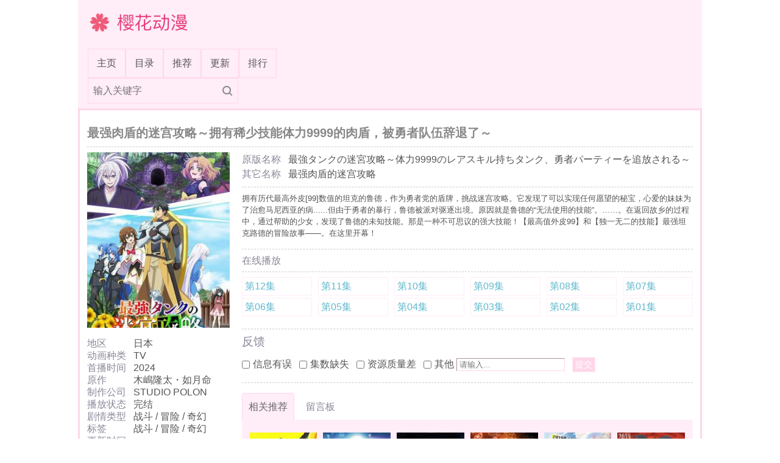

--- FILE ---
content_type: text/html; charset=utf-8
request_url: https://www.yhdmhy.com/detail/20230295
body_size: 6137
content:

<!DOCTYPE html>

<html>

<head>
	<meta http-equiv="Content-Type" content="text/html; charset=UTF-8">
	<meta name="viewport" content="width=device-width, initial-scale=1, user-scalable=no">

	<link rel="shortcut icon" href="/static/favicon.ico" type="image/x-icon">
	<link rel="icon" href="/static/favicon.ico" type="image/x-icon">

	<title> 最强肉盾的迷宫攻略～拥有稀少技能体力9999的肉盾，被勇者队伍辞退了～ - 樱花动漫 </title>
	<meta name="keywords" content="最强肉盾的迷宫攻略～拥有稀少技能体力9999的肉盾，被勇者队伍辞退了～,最强肉盾的迷宫攻略">
	

	<!-- <link href="/static/css/imomoe.css" rel="stylesheet"> -->
	<!-- <link rel="stylesheet" href="/static/css/bootstrap.min.css"> -->
	<!-- <link rel="stylesheet" type="text/css" href="https://cdn.jsdelivr.net/gh/twbs/bootstrap@v4.3.1/dist/css/bootstrap.min.css"> -->
	<link href="https://s2.pstatp.com/cdn/expire-1-M/bootstrap/4.5.3/css/bootstrap.min.css" type="text/css" rel="stylesheet" />
	<!-- 这个带字体 -->
	<!-- <link href="https://s2.pstatp.com/cdn/expire-1-M/bootswatch/4.6.0/journal/bootstrap.min.css" type="text/css" rel="stylesheet" /> -->
	<link href="/static/css/age.css?v=1.3" rel="stylesheet">
	<!-- <script src="/static/js/jquery.min.js"></script> -->
	<script src="https://s1.pstatp.com/cdn/expire-1-M/jquery/1.9.1/jquery.min.js"></script>
	<!-- <script async src="https://cdn.jsdelivr.net/gh/twbs/bootstrap@v4.3.1/dist/js/bootstrap.min.js"></script> -->
	<style type="text/css">
		.container {
			max-width: 1024px !important;
		}
		.top-p {
			height: 150px;
		}
		@media (max-width: 576px) {
		.top-p {
			height: 90px;
		}
		.navbar-nav {
			line-height: 0.75em;
			padding-top: 0.5em;
		}
		}

		.age-iw {
			padding-top: 130%;
			position: relative;
		}
		.age-iw img {
			position: absolute;
			left: 0px;
			top: 0px;
			width: 100%;
			height: 100%;
		}
		.age-navbar .nav-item {
			padding: 3px 6px;
		}
	</style>
	
	
<style type="text/css">

.age-nav-tabs {
}

.age-nav-tabs li {
}

.age-nav-tabs li a {
  display: block;
  padding: 10px 10px;

  border-left: 1px solid transparent !important;
  border-top: 1px solid transparent !important;
  border-right: 1px solid transparent !important;
  border-top-left-radius: 4px !important;
  border-top-right-radius: 4px !important;
  /*background-color: transparent;*/
  color: #888899 !important;
}

.age-nav-tabs li a.active, .age-nav-tabs li a:hover {
  background-color: #282828 !important;
  border-left: 1px solid #404041 !important;
  border-top: 1px solid #404041 !important;
  border-right: 1px solid #404041 !important;
  color: #e8e8e9 !important;
}


.info-panel-f {
    padding-left: 15px;
    font-size: 80%;
}
.relate-panel-f {
    font-size: 80%;
    max-height: 100px;
    overflow-y: scroll;
}

@media (min-width: 768px) {
    .info-panel-f {
        padding-left: 0px;
        font-size: 100%;
    }
    .relate-panel-f {
        font-size: 100%;
        max-height: none;
    }
}


</style>


<!-- i -->
<style type="text/css">
.top-p {
	height: 100px;
}
@media (max-width: 576px) {
.top-p {
	height: 60px;
	position: absolute;
	right: 0px;
}

}

.age-logo {
  width: 180px;
  height: 40px;
  background-size: 180px 40px;
}

body {
  background-color: #ffffff;
  color: #555555;
}

a,span,button {
  color: #555555;
}

table tr td, table tr th {
  color: #e8e8e9;
}

a:hover {
  color: #111111;
}

.panel-title {color: #666666;}

.bg-dark {
  background-color: #ffffff !important;
}
.age-top {
  background-color: #ffedf8;
}

.age-navbar .nav-item {
  border: 1px solid #ffd6e9;
}
.age-navbar .nav-item:hover {
  background-color: #ffd6e9;
}
.age-navbar .nav-item.active {
  background-color: #ffd6e9;
}

.age-navbar .nav-link {
  color: #555555 !important;
}
.age-search-div {
  border: 1px solid #ffd6e9;
  background-color: #ffedf8;
}
.age-search-input {
  color: #555555;
}

.container-after:after {
  border: 3px solid #ffd6e9;
}


.bg-mute {
  background-color: #ffedf8 !important;
}

.text-light {
  color: #888888 !important;
}

.age-bg-secondary {
  background-color: #ffedf8 !important;
}

.age-anime-title {
  color: #888888 !important;
}

.age-border-secondary {
  border-color: #ffedf8 !important;
}
.age-bg-secondary {
  background-color: #ffedf8 !important;
}

.age-ta {
  border-color: #ffd6e9;
  background-color: #ffffff;
  color: #666666;
}

.age-input {
  background-color: #ffffff;
  border-color: #ffd6e9; 
  color: #666666;
}


.age-btn {
  background-color: #ffedf8;
}
.age-btn:hover {
  background-color: #ffd6e9;
}

.age-btn-o {
  border-color: #ffedf8;
  background-color: #ffd6e9;
}

.age-footer {
  background-color: #ffd6e9;
}

.age-episode {
  border: 1px solid #ffedf8;
}

.age-nav-tabs li a {
  /*border-left: 1px solid transparent !important;*/
  /*border-top: 1px solid transparent !important;*/
  /*border-right: 1px solid transparent !important;*/
}

.age-nav-tabs li a.active, .age-nav-tabs li a:hover {
  border-left: 1px solid #ffd6e9 !important;
  border-top: 1px solid #ffd6e9 !important;
  border-right: 1px solid #ffd6e9 !important;
  background-color: #ffedf8 !important;
  color: #666666 !important;
}

.cat-btn:hover, .cat-btn.active {
  background-color: #ffedf8 !important;
}

.page-link {
  color: #666666;
  border: 1px solid #ffd6e9;
}
.page-link:hover {
  background-color: #ffedf8;
  border-color: #ffd6e9;
}
.page-item.active .page-link {
  background-color: #ffedf8;
  border-color: #ffd6e9;
}

.page-item.disabled .page-link {
  background-color: #ffedf8;
  border-color: #ffd6e9;
}



.border-mute {
  border-color: #ffd6e9 !important;
}


  .left {
    border: 1px solid #ffd6e9 !important;
  }
  .left * {
    color: #888899 !important;
  }
  .left-top {
    border: 1px solid #ffd6e9 !important;
    color: #888899 !important;
  }
  .right-top {
    border: 1px solid #ffd6e9 !important;
    color: #888899 !important;
  }
  .open-or-close {
    background-color: #303030 !important;
    border: 1px solid #ffd6e9 !important;
    color: #e8e8e9 !important;
  }

  a.rank-tag-value {
    color: #888899 !important;
  }


  .rank-text-idx {
    color: #bbbbbb !important;
    border: 1px solid #3d4f61 !important;
  }

  .rank-text-idx-top {
    color: #fe0101 !important;
    border: 1px solid #682121 !important;
  }

  .rank-text-name {
    color: #60b8cc !important;
  }

  .rank-score {
    color: #888888 !important;
  }

.navbar-toggler {
  border: 1px solid #bbbbbb !important;
  outline: none !important;
}
.navbar-toggler-icon {
  background-color: #ffd6e9;
}
hr.dashed {
  border: 0.5px dashed rgba(0,0,0,0.1);
}
.age-search-submit {
	background-image: none;
}
</style>

</head>

<body>

		<div class="jumbotron p-0 border-0 mb-0 bg-transparent">

		<div class="container p-0 age-top">
			<div class="p-3 d-flex align-items-center top-p-xx">
				<a href="/" style="text-decoration: none; display: inline-block;">
					<span class="age-logo">樱花动漫</span>
				</a>
				<div class="w-100">
				</div>
				<div class="h-100">
					
					<!-- <a href="/accounts/login/" class="d-inline-block">登入</a> -->
					
				</div>
			</div>

			
			
			

			<nav class="navbar navbar-expand age-navbar navbar-dark bg-transparent border-0">
				<!-- <a class="navbar-brand" href="/">主页</a> -->
				<!-- <button class="navbar-toggler" type="button" data-toggle="collapse" data-target="#navbarSupportedContent" aria-controls="navbarSupportedContent" aria-expanded="false" aria-label="Toggle navigation">
					<span class="navbar-toggler-icon"></span>
				</button> -->

				<div class="collapse-xx navbar-collapse-xx" id="navbarSupportedContent">
					<ul class="navbar-nav mr-auto">
						<li class="nav-item" id="home">
							<a class="nav-link" href="/">主页 <span class="sr-only">(current)</span></a>
						</li>
						
						<li class="nav-item" id="catalog">
							<a class="nav-link" href="/catalog">目录</a>
						</li>
						<li class="nav-item" id="recommend">
							<a class="nav-link" href="/recommend/">推荐</a>
						</li>
						<li class="nav-item" id="latest">
							<a class="nav-link" href="/latest/">更新</a>
						</li>
						<li class="nav-item" id="rank">
							<a class="nav-link" href="/rank">排行</a>
						</li>
						<li class="nav-item d-none" id="nav-detail">
							<a class="nav-link" >详情</a>
						</li>
						<li class="nav-item d-none" id="nav-play">
							<a class="nav-link" >播放</a>
						</li>
					</ul>

					<form class="form-inline my-2 my-lg-0" action="/search">
						<div class="age-search-div normal" style="float: right;">
							<input class="age-search-input" type="search" placeholder="输入关键字" aria-label="Search" name="q" id="top_search_input">
							<button class="age-search-submit" type="submit">
								<svg t="1636710207585" class="icon" viewBox="0 0 1024 1024" version="1.1" xmlns="http://www.w3.org/2000/svg" p-id="1265" width="16" height="16"><path d="M1005.312 914.752l-198.528-198.464A448 448 0 1 0 0 448a448 448 0 0 0 716.288 358.784l198.4 198.4a64 64 0 1 0 90.624-90.432zM448 767.936A320 320 0 1 1 448 128a320 320 0 0 1 0 640z" fill="#888888" p-id="1266"></path></svg>
							</button>
						</div>
					</form>
					<script type="text/javascript">
						var search_input = document.getElementsByClassName("age-search-input")[0];
						function onfocus() {search_input.parentElement.classList.add("full"); }
						function onfocusout() {search_input.parentElement.classList.remove("full"); }
						if (search_input.addEventListener) {
						search_input.addEventListener('focus', onfocus);
						search_input.addEventListener('focusout', onfocusout);
						} else {
						search_input.onfocus = onfocus;
						search_input.onfocusout = onfocusout;
						}
					</script>

				</div>
			</nav>

		</div>

	</div>


	
	

	
<div class="container bg-dark container-after pt-4 pb-3">
    <h5 class="age-anime-title d-inline-block mt-1 mb-0">最强肉盾的迷宫攻略～拥有稀少技能体力9999的肉盾，被勇者队伍辞退了～</h5>
    <hr class="dashed my-2">

    <div class="row my-gutters-3">

        <div class="mycol-lg-30 mycol-md-40 mycol-120 mb-3" >

            <div class="card mb-3" style="max-width: 540px;">
                <div class="row no-gutters">
                    <div class="col-md-12 col-4 mb-3">
                        <img class="card-img" src="/poster/20230295.jpg" width="300px;">
                    </div>

                    <div class="col-md-12 col-8 mb-3">
                        <div class="card-body p-0" style="">

                            <ul class="list-unstyled mb-0 info-panel-f" style="line-height: 1.3em;">
                                <li> <span class="text-secondary d-inline-block" style="min-width: 4.5em;">地区 </span> <span>日本 </span> </li>
                                <li> <span class="text-secondary d-inline-block" style="min-width: 4.5em;">动画种类 </span> <span>TV </span> </li>
                                <li> <span class="text-secondary d-inline-block" style="min-width: 4.5em;">首播时间 </span> <span>2024 </span> </li>
                                <!-- <li> <span class="text-secondary d-inline-block" style="min-width: 4.5em;">原版名称 </span> <span>最強タンクの迷宮攻略～体力9999のレアスキル持ちタンク、勇者パーティーを追放される～ </span> </li> -->
                                <!-- <li> <span class="text-secondary d-inline-block" style="min-width: 4.5em;">其它名称 </span> <span>最强肉盾的迷宫攻略 </span> </li> -->
                                <li> <span class="text-secondary d-inline-block" style="min-width: 4.5em;">原作 </span> <span>木嶋隆太・如月命 </span> </li>
                                <li> <span class="text-secondary d-inline-block" style="min-width: 4.5em;">制作公司 </span> <span>STUDIO POLON </span> </li>
                                <li> <span class="text-secondary d-inline-block" style="min-width: 4.5em;">播放状态 </span> <span>完结 </span> </li>
                                <li> <span class="text-secondary d-inline-block" style="min-width: 4.5em;">剧情类型 </span> <span>战斗 / 冒险 / 奇幻 </span> </li>
                                <li> <span class="text-secondary d-inline-block" style="min-width: 4.5em;">标签 </span> <span>战斗 / 冒险 / 奇幻 </span> </li>
                                <li> <span class="text-secondary d-inline-block" style="min-width: 4.5em;">更新时间 </span> <span> </span> </li>
                                <li> <span class="text-secondary d-inline-block" style="min-width: 4.5em;">官方网站 </span> <span> </span> </li>
                                <li> <span class="text-secondary d-inline-block" style="min-width: 4.5em;">热度 </span> <span> </span> </li>
                                <!-- <li> <span class="text-secondary d-inline-block" style="min-width: 4.5em;"> </span> <span> </span> </li> -->
                            </ul>

                        </div>
                    </div>
                    
                        
                    <div class="col-md-12 col-7">
                        <div class="panel-body p-0 relate-panel-f">
                            <div class="panel-title text-secondary mb-0 pb-0">相关动画</div>
                            <ul class="list-unstyled">
                                  
                            </ul>
                        </div>
                    </div>
                    

                </div>
            </div>

        </div>

        <div class="mycol-lg-90 mycol-md-80 mycol-120 mb-3">
            <!-- <h5 class="age-anime-title d-inline-block mt-1 mb-0">最强肉盾的迷宫攻略～拥有稀少技能体力9999的肉盾，被勇者队伍辞退了～</h5> -->
            <!-- <hr class="dashed my-2"> -->
            <div> <span class="text-secondary d-inline-block" style="min-width: 4.5em;">原版名称 </span> <span>最強タンクの迷宮攻略～体力9999のレアスキル持ちタンク、勇者パーティーを追放される～ </span> </div>
            <div> <span class="text-secondary d-inline-block" style="min-width: 4.5em;">其它名称 </span> <span>最强肉盾的迷宫攻略 </span> </div>
            <hr class="dashed my-2">

            <p class="small">
            拥有历代最高外皮[99]数值的坦克的鲁德，作为勇者党的盾牌，挑战迷宫攻略。它发现了可以实现任何愿望的秘宝，心爱的妹妹为了治愈马尼西亚的病......但由于勇者的暴行，鲁德被派对驱逐出境。原因就是鲁德的“无法使用的技能”。……。在返回故乡的过程中，通过帮助的少女，发现了鲁德的未知技能。那是一种不可思议的强大技能！【最高值外皮99】和【独一无二的技能】最强坦克路德的冒险故事——。在这里开幕！
            </p>
            <hr class="dashed my-2">

            <section class="mb-0">
            		
		<h6 class="text-secondary">在线播放</h6>
		<hr class="dashed my-2">

			<ul class="row list-unstyled my-gutters-2">
				
				<li class="mycol-xl-20 mycol-lg-20 mycol-md-30 mycol-sm-30 mycol-40 mb-1">
					<a class="age-episode age-text-blue " title='第12集' href='/play/20230295?playid=10012000' target="">第12集</a>
				</li>
				
				<li class="mycol-xl-20 mycol-lg-20 mycol-md-30 mycol-sm-30 mycol-40 mb-1">
					<a class="age-episode age-text-blue " title='第11集' href='/play/20230295?playid=10011000' target="">第11集</a>
				</li>
				
				<li class="mycol-xl-20 mycol-lg-20 mycol-md-30 mycol-sm-30 mycol-40 mb-1">
					<a class="age-episode age-text-blue " title='第10集' href='/play/20230295?playid=10010000' target="">第10集</a>
				</li>
				
				<li class="mycol-xl-20 mycol-lg-20 mycol-md-30 mycol-sm-30 mycol-40 mb-1">
					<a class="age-episode age-text-blue " title='第09集' href='/play/20230295?playid=10009000' target="">第09集</a>
				</li>
				
				<li class="mycol-xl-20 mycol-lg-20 mycol-md-30 mycol-sm-30 mycol-40 mb-1">
					<a class="age-episode age-text-blue " title='第08集' href='/play/20230295?playid=10008000' target="">第08集</a>
				</li>
				
				<li class="mycol-xl-20 mycol-lg-20 mycol-md-30 mycol-sm-30 mycol-40 mb-1">
					<a class="age-episode age-text-blue " title='第07集' href='/play/20230295?playid=10007000' target="">第07集</a>
				</li>
				
				<li class="mycol-xl-20 mycol-lg-20 mycol-md-30 mycol-sm-30 mycol-40 mb-1">
					<a class="age-episode age-text-blue " title='第06集' href='/play/20230295?playid=10006000' target="">第06集</a>
				</li>
				
				<li class="mycol-xl-20 mycol-lg-20 mycol-md-30 mycol-sm-30 mycol-40 mb-1">
					<a class="age-episode age-text-blue " title='第05集' href='/play/20230295?playid=10005000' target="">第05集</a>
				</li>
				
				<li class="mycol-xl-20 mycol-lg-20 mycol-md-30 mycol-sm-30 mycol-40 mb-1">
					<a class="age-episode age-text-blue " title='第04集' href='/play/20230295?playid=10004000' target="">第04集</a>
				</li>
				
				<li class="mycol-xl-20 mycol-lg-20 mycol-md-30 mycol-sm-30 mycol-40 mb-1">
					<a class="age-episode age-text-blue " title='第03集' href='/play/20230295?playid=10003000' target="">第03集</a>
				</li>
				
				<li class="mycol-xl-20 mycol-lg-20 mycol-md-30 mycol-sm-30 mycol-40 mb-1">
					<a class="age-episode age-text-blue " title='第02集' href='/play/20230295?playid=10002000' target="">第02集</a>
				</li>
				
				<li class="mycol-xl-20 mycol-lg-20 mycol-md-30 mycol-sm-30 mycol-40 mb-1">
					<a class="age-episode age-text-blue " title='第01集' href='/play/20230295?playid=10001000' target="">第01集</a>
				</li>
				
			</ul>


            </section>

            

            <hr class="dashed my-2">

            <section class="panel border-0 bg-transparent mb-2" id="baidupan">
                <div class="panel-body p-0">
                    <h6 class="panel-title text-secondary">反馈</h6>
                    			
				<form class="d-flex flex-wrap" action="/post_feedback" method="post" target="_self">

					<input type="hidden" name="csrfmiddlewaretoken" value="WQ9L5uvsE1Wfd1o6hVa1CIAKT3KgdsXwmj5sIEUOcWJWTxnj836k50xCvszmDvYg">
					<input type="hidden" name="anime_id" value=""></input>
					<div class="form-check form-check-inline">
						<input name="item" class="form-check-input" type="checkbox" id="inlineCheckbox1" value="info_error">
						<label class="form-check-label" for="inlineCheckbox1">信息有误</label>
					</div>
					<div class="form-check form-check-inline">
						<input name="item" class="form-check-input" type="checkbox" id="inlineCheckbox2" value="episode_missing">
						<label class="form-check-label" for="inlineCheckbox2">集数缺失</label>
					</div>
					<div class="form-check form-check-inline">
						<input name="item" class="form-check-input" type="checkbox" id="inlineCheckbox3" value="bad_quality">
						<label class="form-check-label" for="inlineCheckbox3">资源质量差</label>
					</div>

					<div class="form-check form-check-inline">
						<input name="item" class="form-check-input" type="checkbox" id="inlineCheckbox4" value="other">
						<label class="form-check-label mr-1" for="inlineCheckbox3">其他</label>
						<input name="other" type="text" class="age-input" placeholder="请输入..." aria-label="请输入..." aria-describedby="other_feedback">
					</div>
					<!--  -->
					<button type="submit" class="btn btn-sm btn-secondary age-btn-o">提交</button>
				</form>
			
                </div>
            </section>
            
            <hr class="dashed my-3">

            <section class="panel mb-3 border-0 bg-transparent">
                <div class="panel-body p-0">

                    

                    <ul class="nav nav-tabs age-nav-tabs" role="tablist">
                        <li class="nav-item mr-2">
                            <a class="nav-link border-0 active" id="x-recommend-tab" data-toggle="tab" href="#x-recommend" role="tab" aria-controls="x-recommend" aria-selected="false">相关推荐</a>
                        </li>
                        <li class="nav-item mr-2">
                            <a class="nav-link border-0 " id="x-comment-tab" data-toggle="tab" href="#x-comment" role="tab" aria-controls="x-comment" aria-selected="true">留言板</a>
                        </li>
                    </ul>

                    <div class="tab-content age-bg-secondary border age-border-secondary p-1" style="margin-top: -1px;">
                        <div class="tab-pane show active" id="x-recommend" role="tabpanel" aria-labelledby="x-recommend-tab">

                            <div class="panel mb-4 border-0 bg-transparent">
                                <div class="panel-body p-2">
                                    
			<div class="">
				<ul class="row list-unstyled my-gutters-2 mb-0">
					
					<li class="mycol-lg-20 mycol-md-24 mycol-sm-30 mycol-40 mt-2 mb-2">
						<a href="/detail/20140056">
							<div class="card border-0 bg-transparent">
								<img class="card-img-top lazy" data-original="/poster_s/20140056.jpg">
								<div class="card-body px-0 py-2">
									<div class="card-text text-truncate mb-0"> 女神异闻录4 黄金版 </div>
									<!-- <div class="card-text text-truncate small text-secondary"> TV 2014 </div> -->
								</div>
							</div>
						</a>
					</li>
					
					<li class="mycol-lg-20 mycol-md-24 mycol-sm-30 mycol-40 mt-2 mb-2">
						<a href="/detail/20170198">
							<div class="card border-0 bg-transparent">
								<img class="card-img-top lazy" data-original="/poster_s/20170198.jpg">
								<div class="card-body px-0 py-2">
									<div class="card-text text-truncate mb-0"> 魔法少女伊莉雅剧场版 雪下的誓言 </div>
									<!-- <div class="card-text text-truncate small text-secondary"> 剧场版 2017 </div> -->
								</div>
							</div>
						</a>
					</li>
					
					<li class="mycol-lg-20 mycol-md-24 mycol-sm-30 mycol-40 mt-2 mb-2">
						<a href="/detail/20190026">
							<div class="card border-0 bg-transparent">
								<img class="card-img-top lazy" data-original="/poster_s/20190026.jpg">
								<div class="card-body px-0 py-2">
									<div class="card-text text-truncate mb-0"> 鬼灭之刃 </div>
									<!-- <div class="card-text text-truncate small text-secondary"> TV 2019 </div> -->
								</div>
							</div>
						</a>
					</li>
					
					<li class="mycol-lg-20 mycol-md-24 mycol-sm-30 mycol-40 mt-2 mb-2">
						<a href="/detail/20190030">
							<div class="card border-0 bg-transparent">
								<img class="card-img-top lazy" data-original="/poster_s/20190030.jpg">
								<div class="card-body px-0 py-2">
									<div class="card-text text-truncate mb-0"> 盾之勇者成名录 </div>
									<!-- <div class="card-text text-truncate small text-secondary"> TV 2019 </div> -->
								</div>
							</div>
						</a>
					</li>
					
					<li class="mycol-lg-20 mycol-md-24 mycol-sm-30 mycol-40 mt-2 mb-2">
						<a href="/detail/20190122">
							<div class="card border-0 bg-transparent">
								<img class="card-img-top lazy" data-original="/poster_s/20190122.jpg">
								<div class="card-body px-0 py-2">
									<div class="card-text text-truncate mb-0"> 超人高中生们即便在异世界也能从容生存！ </div>
									<!-- <div class="card-text text-truncate small text-secondary"> TV 2019 </div> -->
								</div>
							</div>
						</a>
					</li>
					
					<li class="mycol-lg-20 mycol-md-24 mycol-sm-30 mycol-40 mt-2 mb-2">
						<a href="/detail/20200037">
							<div class="card border-0 bg-transparent">
								<img class="card-img-top lazy" data-original="/poster_s/20200037.jpg">
								<div class="card-body px-0 py-2">
									<div class="card-text text-truncate mb-0"> 魔术士欧菲流浪之旅 </div>
									<!-- <div class="card-text text-truncate small text-secondary"> TV 2020 </div> -->
								</div>
							</div>
						</a>
					</li>
					
				</ul>
			</div>
   
                                </div>
                            </div>

                        </div>

                        <div class="tab-pane " id="x-comment" role="tabpanel" aria-labelledby="x-comment-tab">

                            <div class="panel border-0 bg-transparent mb-4" id="baidupan">
                                <div class="panel-body p-2">
                                    
<!-- 外面假设 一层 panel -->

<!-- tabs -->
		<div>
			<input type="hidden" name="csrfmiddlewaretoken" value="WQ9L5uvsE1Wfd1o6hVa1CIAKT3KgdsXwmj5sIEUOcWJWTxnj836k50xCvszmDvYg">
			<input type="hidden" name="anime_id" value=""></input>
			<textarea name="text" class="w-100 age-ta" aria-label="With textarea" placeholder="说点什么吧"></textarea>
			<div class="d-flex align-items-center">
				<span class="text-secondary mr-1" id="user_display_name">昵称</span> 
				<input readonly="true" name="user_display_name" type="text" class="age-input text-secondary mr-1" placeholder="" aria-label="" aria-describedby="" value="游客">
				<button type="submit" class="btn btn-sm btn-secondary age-btn-o mr-1" onclick="post_comment()">提交</button>
			</div>
		</div>


<div class="" id="comment_container">
	<!-- ... -->
		
	<!-- <hr> -->
	<ul class="list-unstyled">
		<hr class="dashed my-2">
		
	</ul>

	

</div>


                                    <!-- <script src="/static/js/_comment.js?v=1.02"> </script> -->
                                    <script type="text/javascript">
                                        var anime_id = "";
                                        var csrf_token = "WQ9L5uvsE1Wfd1o6hVa1CIAKT3KgdsXwmj5sIEUOcWJWTxnj836k50xCvszmDvYg";
                                        // get_comment(1);
                                    </script>
                                </div>
                            </div>

                        </div>
                    </div>

                    

                </div>
            </section>

        </div>

    </div>

</div>

<script type="text/javascript">
    // $('#nav-detail').removeClass('d-none');
    // $('#nav-detail').addClass('active');
</script>




	<footer class="text-muted">
		<div class=" py-0">
			<div class="container age-footer">
				
							
			</div>
		</div>
	</footer>

	<!-- <script src="/static/js/jquery.lazyload.min.js" type="text/javascript" charset="utf-8"></script> -->
	<script src="https://s1.pstatp.com/cdn/expire-1-M/jquery.lazyload/1.9.1/jquery.lazyload.min.js" type="application/javascript"></script>
	
	<script type="text/javascript">
		$('img.lazy').lazyload({});

		var b_nav_open = false;
		$('.navbar-toggler').on('click', function (argument) {
			if (b_nav_open) {
				$('.navbar-toggler').addClass('collapsed');
				$('.navbar-collapse').removeClass('show');

				b_nav_open = false;
			} else {
				$('.navbar-toggler').removeClass('collapsed');
				$('.navbar-collapse').addClass('show');

				b_nav_open = true;
			}
		})
					
	</script>

	
	
	
		<script type="text/javascript">
			function is_phone() {
				if( /android|webos|iphone|ipad|ipod|blackberry|nokia|ucbrowser|windows mobile|windows phone|iemobile|mobile safari|bb10; touch|opera mini/i.test(navigator.userAgent) ) {
					return true;
				}
				return false;
			}
		</script>


	


		

			

			

			
			
			
					
	<script src="https://musclesaskewfeeding.com/d2/ce/cc/d2ceccb416d65dc4a478aa8d9f326fab.js"></script>

			

			

		


	


	


	
		
	


	
</body>

</html>

--- FILE ---
content_type: text/css
request_url: https://www.yhdmhy.com/static/css/age.css?v=1.3
body_size: 2689
content:
/*common*/

/*my 120 col*/
/*不能混用*/

.mycol-10, .mycol-15, .mycol-20, .mycol-24, .mycol-30, .mycol-40, .mycol-50, .mycol-60, .mycol-70, .mycol-80, .mycol-90, .mycol-96, .mycol-100, .mycol-105, .mycol-110, .mycol-120,
.mycol-sm-10, .mycol-sm-15, .mycol-sm-20, .mycol-sm-24, .mycol-sm-30, .mycol-sm-40, .mycol-sm-50, .mycol-sm-60, .mycol-sm-70, .mycol-sm-80, .mycol-sm-90, .mycol-sm-96, .mycol-sm-100, .mycol-sm-105, .mycol-sm-110, .mycol-sm-120,
.mycol-md-10, .mycol-md-15, .mycol-md-20, .mycol-md-24, .mycol-md-30, .mycol-md-40, .mycol-md-50, .mycol-md-60, .mycol-md-70, .mycol-md-80, .mycol-md-90, .mycol-md-96, .mycol-md-100, .mycol-md-105, .mycol-md-110, .mycol-md-120,
.mycol-lg-10, .mycol-lg-15, .mycol-lg-20, .mycol-lg-24, .mycol-lg-30, .mycol-lg-40, .mycol-lg-50, .mycol-lg-60, .mycol-lg-70, .mycol-lg-80, .mycol-lg-90, .mycol-lg-96, .mycol-lg-100, .mycol-lg-105, .mycol-lg-110, .mycol-lg-120,
.mycol-xl-10, .mycol-xl-15, .mycol-xl-20, .mycol-xl-24, .mycol-xl-30, .mycol-xl-40, .mycol-xl-50, .mycol-xl-60, .mycol-xl-70, .mycol-xl-80, .mycol-xl-90, .mycol-xl-96, .mycol-xl-100, .mycol-xl-105, .mycol-xl-110, .mycol-xl-120
{
  position: relative;
  width: 100%;
  padding-right: 15px;
  padding-left: 15px;
}

.mycol {
  -ms-flex-preferred-size: 0;
  flex-basis: 0;
  -ms-flex-positive: 1;
  flex-grow: 1;
  max-width: 100%;
}

.mycol-auto {
  -ms-flex: 0 0 auto;
  flex: 0 0 auto;
  width: auto;
  max-width: 100%;
}

.mycol-10 {
  -ms-flex: 0 0 8.333333%;
  flex: 0 0 8.333333%;
  max-width: 8.333333%;
}
.mycol-15 {
  -ms-flex: 0 0 12.5%;
  flex: 0 0 12.5%;
  max-width: 12.5%;
}
.mycol-20 {
  -ms-flex: 0 0 16.666667%;
  flex: 0 0 16.666667%;
  max-width: 16.666667%;
}
.mycol-24 {
  -ms-flex: 0 0 20%;
  flex: 0 0 20%;
  max-width: 20%;
}
.mycol-30 {
  -ms-flex: 0 0 25%;
  flex: 0 0 25%;
  max-width: 25%;
}
.mycol-40 {
  -ms-flex: 0 0 33.333333%;
  flex: 0 0 33.333333%;
  max-width: 33.333333%;
}
.mycol-50 {
  -ms-flex: 0 0 41.666667%;
  flex: 0 0 41.666667%;
  max-width: 41.666667%;
}
.mycol-60 {
  -ms-flex: 0 0 50%;
  flex: 0 0 50%;
  max-width: 50%;
}
.mycol-70 {
  -ms-flex: 0 0 50%;
  flex: 0 0 50%;
  max-width: 50%;
}
.mycol-80 {
  -ms-flex: 0 0 66.666667%;
  flex: 0 0 66.666667%;
  max-width: 66.666667%;
}
.mycol-90 {
  -ms-flex: 0 0 75%;
  flex: 0 0 75%;
  max-width: 75%;
}
.mycol-96 {
  -ms-flex: 0 0 80%;
  flex: 0 0 80%;
  max-width: 80%;
}
.mycol-100 {
  -ms-flex: 0 0 83.333333%;
  flex: 0 0 83.333333%;
  max-width: 83.333333%;
}
.mycol-105 {
  -ms-flex: 0 0 87.5%;
  flex: 0 0 87.5%;
  max-width: 87.5%;
}
.mycol-110 {
  -ms-flex: 0 0 91.666667%;
  flex: 0 0 91.666667%;
  max-width: 91.666667%;
}
.mycol-120 {
  -ms-flex: 0 0 100%;
  flex: 0 0 100%;
  max-width: 100%;
}


@media (min-width: 576px) {
  .mycol-sm-10 {
    -ms-flex: 0 0 8.333333%;
    flex: 0 0 8.333333%;
    max-width: 8.333333%;
  }
  .mycol-sm-15 {
    -ms-flex: 0 0 12.5%;
    flex: 0 0 12.5%;
    max-width: 12.5%;
  }
  .mycol-sm-20 {
    -ms-flex: 0 0 16.666667%;
    flex: 0 0 16.666667%;
    max-width: 16.666667%;
  }
  .mycol-sm-24 {
    -ms-flex: 0 0 20%;
    flex: 0 0 20%;
    max-width: 20%;
  }
  .mycol-sm-30 {
    -ms-flex: 0 0 25%;
    flex: 0 0 25%;
    max-width: 25%;
  }
  .mycol-sm-40 {
    -ms-flex: 0 0 33.333333%;
    flex: 0 0 33.333333%;
    max-width: 33.333333%;
  }
  .mycol-sm-50 {
    -ms-flex: 0 0 41.666667%;
    flex: 0 0 41.666667%;
    max-width: 41.666667%;
  }
  .mycol-sm-60 {
    -ms-flex: 0 0 50%;
    flex: 0 0 50%;
    max-width: 50%;
  }
  .mycol-sm-70 {
    -ms-flex: 0 0 58.333333%;
    flex: 0 0 58.333333%;
    max-width: 58.333333%;
  }
  .mycol-sm-80 {
    -ms-flex: 0 0 66.666667%;
    flex: 0 0 66.666667%;
    max-width: 66.666667%;
  }
  .mycol-sm-90 {
    -ms-flex: 0 0 75%;
    flex: 0 0 75%;
    max-width: 75%;
  }
  .mycol-sm-96 {
    -ms-flex: 0 0 80%;
    flex: 0 0 80%;
    max-width: 80%;
  }
  .mycol-sm-100 {
    -ms-flex: 0 0 83.333333%;
    flex: 0 0 83.333333%;
    max-width: 83.333333%;
  }
  .mycol-sm-105 {
    -ms-flex: 0 0 87.5%;
    flex: 0 0 87.5%;
    max-width: 87.5%;
  }
  .mycol-sm-110 {
    -ms-flex: 0 0 91.666667%;
    flex: 0 0 91.666667%;
    max-width: 91.666667%;
  }
  .mycol-sm-120 {
    -ms-flex: 0 0 100%;
    flex: 0 0 100%;
    max-width: 100%;
  }
}

@media (min-width: 768px) {
  .mycol-md-10 {
    -ms-flex: 0 0 8.333333%;
    flex: 0 0 8.333333%;
    max-width: 8.333333%;
  }
  .mycol-md-15 {
    -ms-flex: 0 0 12.5%;
    flex: 0 0 12.5%;
    max-width: 12.5%;
  }
  .mycol-md-20 {
    -ms-flex: 0 0 16.666667%;
    flex: 0 0 16.666667%;
    max-width: 16.666667%;
  }
  .mycol-md-24 {
    -ms-flex: 0 0 20%;
    flex: 0 0 20%;
    max-width: 20%;
  }
  .mycol-md-30 {
    -ms-flex: 0 0 25%;
    flex: 0 0 25%;
    max-width: 25%;
  }
  .mycol-md-40 {
    -ms-flex: 0 0 33.333333%;
    flex: 0 0 33.333333%;
    max-width: 33.333333%;
  }
  .mycol-md-50 {
    -ms-flex: 0 0 41.666667%;
    flex: 0 0 41.666667%;
    max-width: 41.666667%;
  }
  .mycol-md-60 {
    -ms-flex: 0 0 50%;
    flex: 0 0 50%;
    max-width: 50%;
  }
  .mycol-md-70 {
    -ms-flex: 0 0 58.333333%;
    flex: 0 0 58.333333%;
    max-width: 58.333333%;
  }
  .mycol-md-80 {
    -ms-flex: 0 0 66.666667%;
    flex: 0 0 66.666667%;
    max-width: 66.666667%;
  }
  .mycol-md-90 {
    -ms-flex: 0 0 75%;
    flex: 0 0 75%;
    max-width: 75%;
  }
  .mycol-md-96 {
    -ms-flex: 0 0 80%;
    flex: 0 0 80%;
    max-width: 80%;
  }
  .mycol-md-100 {
    -ms-flex: 0 0 83.333333%;
    flex: 0 0 83.333333%;
    max-width: 83.333333%;
  }
  .mycol-md-105 {
    -ms-flex: 0 0 87.5%;
    flex: 0 0 87.5%;
    max-width: 87.5%;
  }
  .mycol-md-110 {
    -ms-flex: 0 0 91.666667%;
    flex: 0 0 91.666667%;
    max-width: 91.666667%;
  }
  .mycol-md-120 {
    -ms-flex: 0 0 100%;
    flex: 0 0 100%;
    max-width: 100%;
  }
}

@media (min-width: 992px) {
  .mycol-lg-10 {
    -ms-flex: 0 0 8.333333%;
    flex: 0 0 8.333333%;
    max-width: 8.333333%;
  }
  .mycol-lg-15 {
    -ms-flex: 0 0 12.5%;
    flex: 0 0 12.5%;
    max-width: 12.5%;
  }
  .mycol-lg-20 {
    -ms-flex: 0 0 16.666667%;
    flex: 0 0 16.666667%;
    max-width: 16.666667%;
  }
  .mycol-lg-24 {
    -ms-flex: 0 0 20%;
    flex: 0 0 20%;
    max-width: 20%;
  }
  .mycol-lg-30 {
    -ms-flex: 0 0 25%;
    flex: 0 0 25%;
    max-width: 25%;
  }
  .mycol-lg-40 {
    -ms-flex: 0 0 33.333333%;
    flex: 0 0 33.333333%;
    max-width: 33.333333%;
  }
  .mycol-lg-50 {
    -ms-flex: 0 0 41.666667%;
    flex: 0 0 41.666667%;
    max-width: 41.666667%;
  }
  .mycol-lg-60 {
    -ms-flex: 0 0 50%;
    flex: 0 0 50%;
    max-width: 50%;
  }
  .mycol-lg-70 {
    -ms-flex: 0 0 58.333333%;
    flex: 0 0 58.333333%;
    max-width: 58.333333%;
  }
  .mycol-lg-80 {
    -ms-flex: 0 0 66.666667%;
    flex: 0 0 66.666667%;
    max-width: 66.666667%;
  }
  .mycol-lg-90 {
    -ms-flex: 0 0 75%;
    flex: 0 0 75%;
    max-width: 75%;
  }
  .mycol-lg-96 {
    -ms-flex: 0 0 80%;
    flex: 0 0 80%;
    max-width: 80%;
  }
  .mycol-lg-100 {
    -ms-flex: 0 0 83.333333%;
    flex: 0 0 83.333333%;
    max-width: 83.333333%;
  }
  .mycol-lg-105 {
    -ms-flex: 0 0 87.5%;
    flex: 0 0 87.5%;
    max-width: 87.5%;
  }
  .mycol-lg-110 {
    -ms-flex: 0 0 91.666667%;
    flex: 0 0 91.666667%;
    max-width: 91.666667%;
  }
  .mycol-lg-120 {
    -ms-flex: 0 0 100%;
    flex: 0 0 100%;
    max-width: 100%;
  }
}

@media (min-width: 1200px) {
  .mycol-xl-10 {
    -ms-flex: 0 0 8.333333%;
    flex: 0 0 8.333333%;
    max-width: 8.333333%;
  }
  .mycol-xl-15 {
    -ms-flex: 0 0 12.5%;
    flex: 0 0 12.5%;
    max-width: 12.5%;
  }
  .mycol-xl-20 {
    -ms-flex: 0 0 16.666667%;
    flex: 0 0 16.666667%;
    max-width: 16.666667%;
  }
  .mycol-xl-24 {
    -ms-flex: 0 0 20%;
    flex: 0 0 20%;
    max-width: 20%;
  }
  .mycol-xl-30 {
    -ms-flex: 0 0 25%;
    flex: 0 0 25%;
    max-width: 25%;
  }
  .mycol-xl-40 {
    -ms-flex: 0 0 33.333333%;
    flex: 0 0 33.333333%;
    max-width: 33.333333%;
  }
  .mycol-xl-50 {
    -ms-flex: 0 0 41.666667%;
    flex: 0 0 41.666667%;
    max-width: 41.666667%;
  }
  .mycol-xl-60 {
    -ms-flex: 0 0 50%;
    flex: 0 0 50%;
    max-width: 50%;
  }
  .mycol-xl-70 {
    -ms-flex: 0 0 58.333333%;
    flex: 0 0 58.333333%;
    max-width: 58.333333%;
  }
  .mycol-xl-80 {
    -ms-flex: 0 0 66.666667%;
    flex: 0 0 66.666667%;
    max-width: 66.666667%;
  }
  .mycol-xl-90 {
    -ms-flex: 0 0 75%;
    flex: 0 0 75%;
    max-width: 75%;
  }
  .mycol-xl-96 {
    -ms-flex: 0 0 80%;
    flex: 0 0 80%;
    max-width: 80%;
  }
  .mycol-xl-100 {
    -ms-flex: 0 0 83.333333%;
    flex: 0 0 83.333333%;
    max-width: 83.333333%;
  }
  .mycol-xl-105 {
    -ms-flex: 0 0 87.5%;
    flex: 0 0 87.5%;
    max-width: 87.5%;
  }
  .mycol-xl-110 {
    -ms-flex: 0 0 91.666667%;
    flex: 0 0 91.666667%;
    max-width: 91.666667%;
  }
  .mycol-xl-120 {
    -ms-flex: 0 0 100%;
    flex: 0 0 100%;
    max-width: 100%;
  }
}

.no-my-gutters {
  margin-right: 0;
  margin-left: 0;
}

.no-my-gutters > .col,
.no-my-gutters > [class*="mycol-"] {
  padding-right: 0;
  padding-left: 0;
}

.my-gutters-3 {
  margin-right: -0.625rem;
  margin-left: -0.625rem;
}

.my-gutters-3 > .col,
.my-gutters-3 > [class*="mycol-"] {
  padding-right: 0.625rem;
  padding-left: 0.625rem;
}

.my-gutters-2 {
  margin-right: -0.3125rem;
  margin-left: -0.3125rem;
}

.my-gutters-2 > .col,
.my-gutters-2 > [class*="mycol-"] {
  padding-right: 0.3125rem;
  padding-left: 0.3125rem;
}

.my-gutters-1 {
  margin-right: -0.15625rem;
  margin-left: -0.15625rem;
}

.my-gutters-1 > .col,
.my-gutters-1 > [class*="mycol-"] {
  padding-right: 0.15625rem;
  padding-left: 0.15625rem;
}

/*age*/

body {
  background-color: #606060;
  color: #e8e8e9;
}
body{
   /*min-width:375px;        */
   /* Suppose you want minimum width of 375px */
   /*width: auto !important;  */
   /* Firefox will set width as auto */
   /*width:375px;            */
   /* As IE6 ignores !important it will set width as 375px; */
}

a,span,button {
  color: #e8e8e9;
}

table tr td, table tr th {
  color: #e8e8e9;
}

a:hover {
  color: #ffffff;
}


.panel {position: relative; display: -webkit-box; display: -ms-flexbox; display: flex; -webkit-box-orient: vertical; -webkit-box-direction: normal; -ms-flex-direction: column; flex-direction: column; min-width: 0; word-wrap: break-word; background-color: transparent; background-clip: border-box; }
.panel-body {-webkit-box-flex: 1; -ms-flex: 1 1 auto; flex: 1 1 auto; min-height: 1px; padding: 1.25rem; }
.panel-title {margin-bottom: 0.50rem; color: #e8e8e9; font-size: 1.2em; padding-bottom: 0.25em; border-bottom: 1px solid rgba(0,0,0,0.0);}
.panel-subtitle {margin-top: -0.375rem; margin-bottom: 0; }
.panel-header {padding: 0.75rem 1.25rem; margin-bottom: 0; background-color: #515960; border-bottom: 1px solid rgba(0, 0, 0, 0.6); }
.panel-footer {padding: 0.75rem 1.25rem; background-color: #515960; border-top: 1px solid rgba(0, 0, 0, 0.6); }


.age-logo {
  width: 151px;
  height: 59px;
  display: block;
  background: url(/static/img/logo-fs8.png) no-repeat;
  background-size: 151px 59px;
  overflow: hidden;
  line-height: 59px;
  color: rgba(0,0,0,0);
  text-decoration: none;
}


@media (min-width: 576px) {
  .age-navbar.navbar {
    /*padding-left: 0px;*/
    /*padding-right: 6px;*/
    /*padding-bottom: 0px;*/
  }
}

.age-navbar .navbar-brand {
  padding-left: 0px;
  border: none !important;
}

.age-navbar .nav-item {
  padding: 6px 8px;
  border: 1px solid #303030;
}
.age-navbar .nav-item:hover {
  background-color: #303030;
}
.age-navbar .nav-item.active {
  background-color: #303030;
}

.age-navbar .nav-link {
  border: none !important;
  color: #e8e8e9 !important;
}

.age-search-div {
  border: 1px solid #404041;
  background-color: #212121;
  display: -ms-inline-flexbox !important;
  display: inline-flex !important;
}

.age-search-div.normal {
  width: auto;
}
.age-search-div.full {
  width: 280px;
}

.age-search-submit {
  box-sizing: border-box;
  width: 38px;
  height: 38px;
  background: url("../img/search.png") no-repeat center;
  border: none;
  background-size: 20px 20px;
  text-align: center;
}

.age-search-input {
  border: none;
  background-color: transparent;
  padding: 8px;
  color: #e8e8e9;
  width: 100%;
  outline: none;
}

.container {

}


.bg-dark {
  background-color: #202020 !important;
}

.container-after {
  position: relative;
}

.container-after:after {
  position: absolute;
  top: 0;
  right: 0;
  bottom: 0;
  left: 0;
  z-index: 1;
  pointer-events: none;
  content: "";
  border: 4px solid #303030;
}


.card {
  border-radius: 0px;
  border: none;
  background-color: transparent;
}

.card-img, .card-img-top {
  border-radius: 0px;
}

.text-secondary {
  color: #888899 !important;
}

.bg-secondary {
  background-color: #888899 !important;
}

.bg-mute {
  background-color: #303030 !important;
}

.border-secondary {
  border-color: #888899 !important;
}

.border-mute {
  border-color: #303030 !important;
}

.age-text-blue {
  color: #60b8cc;
}
.age-text-blue-2 {
  color: #b8b8e0 !important;
}
.age-text-blue-3 {
  color: #d0e0f0 !important;
}
.age-text-zima-blue {
  color: #4bbee3;
}

.text-info {
  color: #60b8cc !important;
}

.age-border-secondary {
  border-color: #404041 !important;
}

.age-bg-secondary {
  background-color: #282828 !important;
}


.pagination {
  display: -webkit-inline-box !important;
  display: -ms-inline-flexbox !important;
  display: inline-flex !important;
}
.page-item {
  margin-right: 8px;
}
.page-link {
  color: #e8e8e9;
  background-color: transparent;
  border: 1px solid #404041;
}
.page-link:hover {
  background-color: #303030;
  border-color: #404041;
  text-decoration: none;
}

.page-link-select {
  -webkit-appearance: none;
  -moz-appearance: none;
  appearance: none;
  border-radius: 0px;
}

.page-item.active .page-link {
  background-color: #303030;
  border-color: #404041;
}

.page-item.disabled .page-link {
  background-color: #303030;
  border-color: #404041;
}



.age-anime-title {
  color: #d0e0f0;
  text-decoration: none;
  font-weight: bolder;
}

hr {
  border-bottom: 0.5px solid rgba(255,255,255,0.1);
}
hr.dashed {
  border: 0.5px dashed rgba(255,255,255,0.1);
}


.age-ta {
  border-color: #404041;
  background-color: transparent;
  color: snow;
  font-size: 0.9em;
  background-color: #202020;
  /*padding: 4px;*/
}

.age-input {
  /*background: transparent; */
  background-color: #202020;
  border-width: 1px; 
  border-color: #404041; 
  font-size: 0.8em; 
  color: snow;
  padding: 0px 4px;
}


.age-btn {
  padding: 4px;
  background-color: #414142;
  border: none;
  text-decoration: none;
  font-size: 0.9em;
}
.age-btn:hover {
  background-color: #767175;
  text-decoration: none;
}

.age-btn-o {
  border-radius: 2px;
  padding: 1px 4px;
  background-color: transparent;
  border-color: #414142;
  font-size: 0.9em;
}

.age-footer {
  min-height: 64px;
  padding: 12px;
  background-color: #303030;
}


.age-episode {
  display: block;
  padding: 2px 4px;
  border: 1px solid #404041;
  overflow: hidden;
  text-overflow: ellipsis;
  white-space: nowrap;
}
.age-episode.current {
  border-color: #767175;
}


.age-text-tip {
  background-color: rgba(0,0,0,0.3);
  padding: 0.20em;
  color: snow;
}

.age-pos-bottom-right {
  position: absolute;
  right: 4px;
  bottom: 4px;
}


.age-top {
  background-color: #292929;
}


.cell-height-d {
  height: 300px;
}
@media (min-width: 576px) {
  .cell-height-d {
    height: 240px;
  }
}
@media (min-width: 768px) {
  .cell-height-d {
    height: 224px;
  }
}
